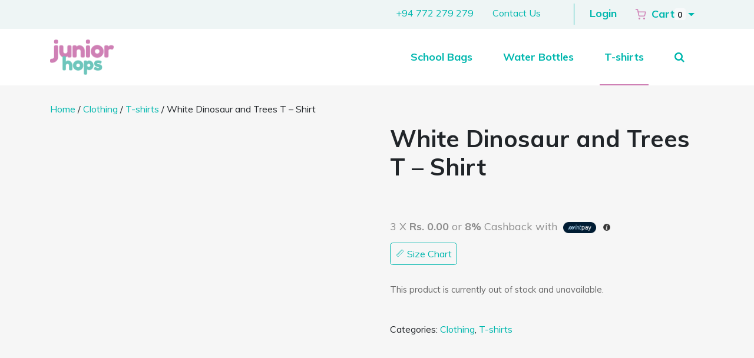

--- FILE ---
content_type: text/html; charset=UTF-8
request_url: https://juniorhops.com/product/clothing/t-shirts/white-dinosaur-and-trees-t-shirt/
body_size: 14583
content:
<!DOCTYPE html><html lang="en-US" prefix="og: https://ogp.me/ns#"><head><script data-no-optimize="1">var litespeed_docref=sessionStorage.getItem("litespeed_docref");litespeed_docref&&(Object.defineProperty(document,"referrer",{get:function(){return litespeed_docref}}),sessionStorage.removeItem("litespeed_docref"));</script> <meta charset="UTF-8"><meta name="viewport" content="width=device-width, initial-scale=1, shrink-to-fit=no"><link rel="profile" href="https://gmpg.org/xfn/11"><title>White Dinosaur and Trees T - Shirt - JuniorHops</title><meta name="description" content="[tshirt_size_chart]"/><meta name="robots" content="index, follow, max-snippet:-1, max-video-preview:-1, max-image-preview:large"/><link rel="canonical" href="https://juniorhops.com/product/clothing/t-shirts/white-dinosaur-and-trees-t-shirt/" /><meta property="og:locale" content="en_US" /><meta property="og:type" content="product" /><meta property="og:title" content="White Dinosaur and Trees T - Shirt - JuniorHops" /><meta property="og:description" content="[tshirt_size_chart]" /><meta property="og:url" content="https://juniorhops.com/product/clothing/t-shirts/white-dinosaur-and-trees-t-shirt/" /><meta property="og:site_name" content="JuniorHops" /><meta property="og:updated_time" content="2023-06-15T18:07:18+05:30" /><meta property="og:image" content="https://juniorhops.com/wp-content/uploads/2021/10/13.jpg" /><meta property="og:image:secure_url" content="https://juniorhops.com/wp-content/uploads/2021/10/13.jpg" /><meta property="og:image:width" content="800" /><meta property="og:image:height" content="800" /><meta property="og:image:alt" content="White Dinosaur and Trees T &#8211; Shirt" /><meta property="og:image:type" content="image/jpeg" /><meta name="twitter:card" content="summary_large_image" /><meta name="twitter:title" content="White Dinosaur and Trees T - Shirt - JuniorHops" /><meta name="twitter:description" content="[tshirt_size_chart]" /><meta name="twitter:image" content="https://juniorhops.com/wp-content/uploads/2021/10/13.jpg" /><meta name="twitter:label1" content="Price" /><meta name="twitter:data1" content="Rs 0.00" /><meta name="twitter:label2" content="Availability" /><meta name="twitter:data2" content="Out of stock" /> <script type="application/ld+json" class="rank-math-schema">{"@context":"https://schema.org","@graph":[{"@type":"Organization","@id":"https://juniorhops.com/#organization","name":"JuniorHops","url":"https://juniorhops.com","logo":{"@type":"ImageObject","@id":"https://juniorhops.com/#logo","url":"https://juniorhops.com/wp-content/uploads/2020/05/Asset-1@2x.png","contentUrl":"https://juniorhops.com/wp-content/uploads/2020/05/Asset-1@2x.png","caption":"JuniorHops","inLanguage":"en-US","width":"248","height":"138"}},{"@type":"WebSite","@id":"https://juniorhops.com/#website","url":"https://juniorhops.com","name":"JuniorHops","publisher":{"@id":"https://juniorhops.com/#organization"},"inLanguage":"en-US"},{"@type":"ImageObject","@id":"https://juniorhops.com/wp-content/uploads/2021/10/13.jpg","url":"https://juniorhops.com/wp-content/uploads/2021/10/13.jpg","width":"800","height":"800","inLanguage":"en-US"},{"@type":"ItemPage","@id":"https://juniorhops.com/product/clothing/t-shirts/white-dinosaur-and-trees-t-shirt/#webpage","url":"https://juniorhops.com/product/clothing/t-shirts/white-dinosaur-and-trees-t-shirt/","name":"White Dinosaur and Trees T - Shirt - JuniorHops","datePublished":"2021-11-10T21:19:08+05:30","dateModified":"2023-06-15T18:07:18+05:30","isPartOf":{"@id":"https://juniorhops.com/#website"},"primaryImageOfPage":{"@id":"https://juniorhops.com/wp-content/uploads/2021/10/13.jpg"},"inLanguage":"en-US"},{"@type":"Product","name":"White Dinosaur and Trees T - Shirt - JuniorHops","category":"Clothing","mainEntityOfPage":{"@id":"https://juniorhops.com/product/clothing/t-shirts/white-dinosaur-and-trees-t-shirt/#webpage"},"image":[{"@type":"ImageObject","url":"https://juniorhops.com/wp-content/uploads/2021/10/13.jpg","height":"800","width":"800"}],"@id":"https://juniorhops.com/product/clothing/t-shirts/white-dinosaur-and-trees-t-shirt/#richSnippet"}]}</script> <link rel='dns-prefetch' href='//capi-automation.s3.us-east-2.amazonaws.com' /><link rel="alternate" type="application/rss+xml" title="JuniorHops &raquo; Feed" href="https://juniorhops.com/feed/" /><link rel="alternate" type="application/rss+xml" title="JuniorHops &raquo; Comments Feed" href="https://juniorhops.com/comments/feed/" /><link rel="alternate" title="oEmbed (JSON)" type="application/json+oembed" href="https://juniorhops.com/wp-json/oembed/1.0/embed?url=https%3A%2F%2Fjuniorhops.com%2Fproduct%2Fclothing%2Ft-shirts%2Fwhite-dinosaur-and-trees-t-shirt%2F" /><link rel="alternate" title="oEmbed (XML)" type="text/xml+oembed" href="https://juniorhops.com/wp-json/oembed/1.0/embed?url=https%3A%2F%2Fjuniorhops.com%2Fproduct%2Fclothing%2Ft-shirts%2Fwhite-dinosaur-and-trees-t-shirt%2F&#038;format=xml" /><style id='wp-img-auto-sizes-contain-inline-css' type='text/css'>img:is([sizes=auto i],[sizes^="auto," i]){contain-intrinsic-size:3000px 1500px}
/*# sourceURL=wp-img-auto-sizes-contain-inline-css */</style><link data-optimized="2" rel="stylesheet" href="https://juniorhops.com/wp-content/litespeed/css/6160a8f5c612ab569cf9babf31322bd5.css?ver=810ee" /><style id='global-styles-inline-css' type='text/css'>:root{--wp--preset--aspect-ratio--square: 1;--wp--preset--aspect-ratio--4-3: 4/3;--wp--preset--aspect-ratio--3-4: 3/4;--wp--preset--aspect-ratio--3-2: 3/2;--wp--preset--aspect-ratio--2-3: 2/3;--wp--preset--aspect-ratio--16-9: 16/9;--wp--preset--aspect-ratio--9-16: 9/16;--wp--preset--color--black: #000000;--wp--preset--color--cyan-bluish-gray: #abb8c3;--wp--preset--color--white: #ffffff;--wp--preset--color--pale-pink: #f78da7;--wp--preset--color--vivid-red: #cf2e2e;--wp--preset--color--luminous-vivid-orange: #ff6900;--wp--preset--color--luminous-vivid-amber: #fcb900;--wp--preset--color--light-green-cyan: #7bdcb5;--wp--preset--color--vivid-green-cyan: #00d084;--wp--preset--color--pale-cyan-blue: #8ed1fc;--wp--preset--color--vivid-cyan-blue: #0693e3;--wp--preset--color--vivid-purple: #9b51e0;--wp--preset--gradient--vivid-cyan-blue-to-vivid-purple: linear-gradient(135deg,rgb(6,147,227) 0%,rgb(155,81,224) 100%);--wp--preset--gradient--light-green-cyan-to-vivid-green-cyan: linear-gradient(135deg,rgb(122,220,180) 0%,rgb(0,208,130) 100%);--wp--preset--gradient--luminous-vivid-amber-to-luminous-vivid-orange: linear-gradient(135deg,rgb(252,185,0) 0%,rgb(255,105,0) 100%);--wp--preset--gradient--luminous-vivid-orange-to-vivid-red: linear-gradient(135deg,rgb(255,105,0) 0%,rgb(207,46,46) 100%);--wp--preset--gradient--very-light-gray-to-cyan-bluish-gray: linear-gradient(135deg,rgb(238,238,238) 0%,rgb(169,184,195) 100%);--wp--preset--gradient--cool-to-warm-spectrum: linear-gradient(135deg,rgb(74,234,220) 0%,rgb(151,120,209) 20%,rgb(207,42,186) 40%,rgb(238,44,130) 60%,rgb(251,105,98) 80%,rgb(254,248,76) 100%);--wp--preset--gradient--blush-light-purple: linear-gradient(135deg,rgb(255,206,236) 0%,rgb(152,150,240) 100%);--wp--preset--gradient--blush-bordeaux: linear-gradient(135deg,rgb(254,205,165) 0%,rgb(254,45,45) 50%,rgb(107,0,62) 100%);--wp--preset--gradient--luminous-dusk: linear-gradient(135deg,rgb(255,203,112) 0%,rgb(199,81,192) 50%,rgb(65,88,208) 100%);--wp--preset--gradient--pale-ocean: linear-gradient(135deg,rgb(255,245,203) 0%,rgb(182,227,212) 50%,rgb(51,167,181) 100%);--wp--preset--gradient--electric-grass: linear-gradient(135deg,rgb(202,248,128) 0%,rgb(113,206,126) 100%);--wp--preset--gradient--midnight: linear-gradient(135deg,rgb(2,3,129) 0%,rgb(40,116,252) 100%);--wp--preset--font-size--small: 13px;--wp--preset--font-size--medium: 20px;--wp--preset--font-size--large: 36px;--wp--preset--font-size--x-large: 42px;--wp--preset--spacing--20: 0.44rem;--wp--preset--spacing--30: 0.67rem;--wp--preset--spacing--40: 1rem;--wp--preset--spacing--50: 1.5rem;--wp--preset--spacing--60: 2.25rem;--wp--preset--spacing--70: 3.38rem;--wp--preset--spacing--80: 5.06rem;--wp--preset--shadow--natural: 6px 6px 9px rgba(0, 0, 0, 0.2);--wp--preset--shadow--deep: 12px 12px 50px rgba(0, 0, 0, 0.4);--wp--preset--shadow--sharp: 6px 6px 0px rgba(0, 0, 0, 0.2);--wp--preset--shadow--outlined: 6px 6px 0px -3px rgb(255, 255, 255), 6px 6px rgb(0, 0, 0);--wp--preset--shadow--crisp: 6px 6px 0px rgb(0, 0, 0);}:where(.is-layout-flex){gap: 0.5em;}:where(.is-layout-grid){gap: 0.5em;}body .is-layout-flex{display: flex;}.is-layout-flex{flex-wrap: wrap;align-items: center;}.is-layout-flex > :is(*, div){margin: 0;}body .is-layout-grid{display: grid;}.is-layout-grid > :is(*, div){margin: 0;}:where(.wp-block-columns.is-layout-flex){gap: 2em;}:where(.wp-block-columns.is-layout-grid){gap: 2em;}:where(.wp-block-post-template.is-layout-flex){gap: 1.25em;}:where(.wp-block-post-template.is-layout-grid){gap: 1.25em;}.has-black-color{color: var(--wp--preset--color--black) !important;}.has-cyan-bluish-gray-color{color: var(--wp--preset--color--cyan-bluish-gray) !important;}.has-white-color{color: var(--wp--preset--color--white) !important;}.has-pale-pink-color{color: var(--wp--preset--color--pale-pink) !important;}.has-vivid-red-color{color: var(--wp--preset--color--vivid-red) !important;}.has-luminous-vivid-orange-color{color: var(--wp--preset--color--luminous-vivid-orange) !important;}.has-luminous-vivid-amber-color{color: var(--wp--preset--color--luminous-vivid-amber) !important;}.has-light-green-cyan-color{color: var(--wp--preset--color--light-green-cyan) !important;}.has-vivid-green-cyan-color{color: var(--wp--preset--color--vivid-green-cyan) !important;}.has-pale-cyan-blue-color{color: var(--wp--preset--color--pale-cyan-blue) !important;}.has-vivid-cyan-blue-color{color: var(--wp--preset--color--vivid-cyan-blue) !important;}.has-vivid-purple-color{color: var(--wp--preset--color--vivid-purple) !important;}.has-black-background-color{background-color: var(--wp--preset--color--black) !important;}.has-cyan-bluish-gray-background-color{background-color: var(--wp--preset--color--cyan-bluish-gray) !important;}.has-white-background-color{background-color: var(--wp--preset--color--white) !important;}.has-pale-pink-background-color{background-color: var(--wp--preset--color--pale-pink) !important;}.has-vivid-red-background-color{background-color: var(--wp--preset--color--vivid-red) !important;}.has-luminous-vivid-orange-background-color{background-color: var(--wp--preset--color--luminous-vivid-orange) !important;}.has-luminous-vivid-amber-background-color{background-color: var(--wp--preset--color--luminous-vivid-amber) !important;}.has-light-green-cyan-background-color{background-color: var(--wp--preset--color--light-green-cyan) !important;}.has-vivid-green-cyan-background-color{background-color: var(--wp--preset--color--vivid-green-cyan) !important;}.has-pale-cyan-blue-background-color{background-color: var(--wp--preset--color--pale-cyan-blue) !important;}.has-vivid-cyan-blue-background-color{background-color: var(--wp--preset--color--vivid-cyan-blue) !important;}.has-vivid-purple-background-color{background-color: var(--wp--preset--color--vivid-purple) !important;}.has-black-border-color{border-color: var(--wp--preset--color--black) !important;}.has-cyan-bluish-gray-border-color{border-color: var(--wp--preset--color--cyan-bluish-gray) !important;}.has-white-border-color{border-color: var(--wp--preset--color--white) !important;}.has-pale-pink-border-color{border-color: var(--wp--preset--color--pale-pink) !important;}.has-vivid-red-border-color{border-color: var(--wp--preset--color--vivid-red) !important;}.has-luminous-vivid-orange-border-color{border-color: var(--wp--preset--color--luminous-vivid-orange) !important;}.has-luminous-vivid-amber-border-color{border-color: var(--wp--preset--color--luminous-vivid-amber) !important;}.has-light-green-cyan-border-color{border-color: var(--wp--preset--color--light-green-cyan) !important;}.has-vivid-green-cyan-border-color{border-color: var(--wp--preset--color--vivid-green-cyan) !important;}.has-pale-cyan-blue-border-color{border-color: var(--wp--preset--color--pale-cyan-blue) !important;}.has-vivid-cyan-blue-border-color{border-color: var(--wp--preset--color--vivid-cyan-blue) !important;}.has-vivid-purple-border-color{border-color: var(--wp--preset--color--vivid-purple) !important;}.has-vivid-cyan-blue-to-vivid-purple-gradient-background{background: var(--wp--preset--gradient--vivid-cyan-blue-to-vivid-purple) !important;}.has-light-green-cyan-to-vivid-green-cyan-gradient-background{background: var(--wp--preset--gradient--light-green-cyan-to-vivid-green-cyan) !important;}.has-luminous-vivid-amber-to-luminous-vivid-orange-gradient-background{background: var(--wp--preset--gradient--luminous-vivid-amber-to-luminous-vivid-orange) !important;}.has-luminous-vivid-orange-to-vivid-red-gradient-background{background: var(--wp--preset--gradient--luminous-vivid-orange-to-vivid-red) !important;}.has-very-light-gray-to-cyan-bluish-gray-gradient-background{background: var(--wp--preset--gradient--very-light-gray-to-cyan-bluish-gray) !important;}.has-cool-to-warm-spectrum-gradient-background{background: var(--wp--preset--gradient--cool-to-warm-spectrum) !important;}.has-blush-light-purple-gradient-background{background: var(--wp--preset--gradient--blush-light-purple) !important;}.has-blush-bordeaux-gradient-background{background: var(--wp--preset--gradient--blush-bordeaux) !important;}.has-luminous-dusk-gradient-background{background: var(--wp--preset--gradient--luminous-dusk) !important;}.has-pale-ocean-gradient-background{background: var(--wp--preset--gradient--pale-ocean) !important;}.has-electric-grass-gradient-background{background: var(--wp--preset--gradient--electric-grass) !important;}.has-midnight-gradient-background{background: var(--wp--preset--gradient--midnight) !important;}.has-small-font-size{font-size: var(--wp--preset--font-size--small) !important;}.has-medium-font-size{font-size: var(--wp--preset--font-size--medium) !important;}.has-large-font-size{font-size: var(--wp--preset--font-size--large) !important;}.has-x-large-font-size{font-size: var(--wp--preset--font-size--x-large) !important;}
/*# sourceURL=global-styles-inline-css */</style><style id='classic-theme-styles-inline-css' type='text/css'>/*! This file is auto-generated */
.wp-block-button__link{color:#fff;background-color:#32373c;border-radius:9999px;box-shadow:none;text-decoration:none;padding:calc(.667em + 2px) calc(1.333em + 2px);font-size:1.125em}.wp-block-file__button{background:#32373c;color:#fff;text-decoration:none}
/*# sourceURL=/wp-includes/css/classic-themes.min.css */</style><style id='woocommerce-inline-inline-css' type='text/css'>.woocommerce form .form-row .required { visibility: visible; }
/*# sourceURL=woocommerce-inline-inline-css */</style> <script type="litespeed/javascript" data-src="https://juniorhops.com/wp-includes/js/jquery/jquery.min.js" id="jquery-core-js"></script> <script id="wc-add-to-cart-js-extra" type="litespeed/javascript">var wc_add_to_cart_params={"ajax_url":"/wp-admin/admin-ajax.php","wc_ajax_url":"/?wc-ajax=%%endpoint%%","i18n_view_cart":"View cart","cart_url":"https://juniorhops.com/cart/","is_cart":"","cart_redirect_after_add":"no"}</script> <script id="wc-single-product-js-extra" type="litespeed/javascript">var wc_single_product_params={"i18n_required_rating_text":"Please select a rating","i18n_rating_options":["1 of 5 stars","2 of 5 stars","3 of 5 stars","4 of 5 stars","5 of 5 stars"],"i18n_product_gallery_trigger_text":"View full-screen image gallery","review_rating_required":"yes","flexslider":{"rtl":!1,"animation":"slide","smoothHeight":!0,"directionNav":!1,"controlNav":"thumbnails","slideshow":!1,"animationSpeed":500,"animationLoop":!1,"allowOneSlide":!1},"zoom_enabled":"1","zoom_options":[],"photoswipe_enabled":"1","photoswipe_options":{"shareEl":!1,"closeOnScroll":!1,"history":!1,"hideAnimationDuration":0,"showAnimationDuration":0},"flexslider_enabled":"1"}</script> <script id="woocommerce-js-extra" type="litespeed/javascript">var woocommerce_params={"ajax_url":"/wp-admin/admin-ajax.php","wc_ajax_url":"/?wc-ajax=%%endpoint%%","i18n_password_show":"Show password","i18n_password_hide":"Hide password"}</script> <link rel="https://api.w.org/" href="https://juniorhops.com/wp-json/" /><link rel="alternate" title="JSON" type="application/json" href="https://juniorhops.com/wp-json/wp/v2/product/2468" /><link rel="EditURI" type="application/rsd+xml" title="RSD" href="https://juniorhops.com/xmlrpc.php?rsd" /><meta name="generator" content="WordPress 6.9" /><link rel='shortlink' href='https://juniorhops.com/?p=2468' />
 <script type="litespeed/javascript" data-src="https://www.googletagmanager.com/gtag/js?id=G-FTR1WD735T"></script> <script type="litespeed/javascript">window.dataLayer=window.dataLayer||[];function gtag(){dataLayer.push(arguments)}
gtag('js',new Date());gtag('config','G-FTR1WD735T')</script><meta name="mobile-web-app-capable" content="yes"><meta name="apple-mobile-web-app-capable" content="yes"><meta name="apple-mobile-web-app-title" content="JuniorHops - Buy premium baby products online in Sri Lanka"><style type="text/css">.banner {
    background-color: #ffffff}</style><noscript><style>.woocommerce-product-gallery{ opacity: 1 !important; }</style></noscript> <script  type="litespeed/javascript">!function(f,b,e,v,n,t,s){if(f.fbq)return;n=f.fbq=function(){n.callMethod?n.callMethod.apply(n,arguments):n.queue.push(arguments)};if(!f._fbq)f._fbq=n;n.push=n;n.loaded=!0;n.version='2.0';n.queue=[];t=b.createElement(e);t.async=!0;t.src=v;s=b.getElementsByTagName(e)[0];s.parentNode.insertBefore(t,s)}(window,document,'script','https://connect.facebook.net/en_US/fbevents.js')</script>  <script  type="litespeed/javascript">fbq('init','240620610366200',{},{"agent":"woocommerce_0-10.4.3-3.5.15"});document.addEventListener('DOMContentLiteSpeedLoaded',function(){document.body.insertAdjacentHTML('beforeend','<div class=\"wc-facebook-pixel-event-placeholder\"></div>')},!1)</script> <link rel="icon" href="https://juniorhops.com/wp-content/uploads/2020/05/cropped-favicon-100x100.png" sizes="32x32" /><link rel="icon" href="https://juniorhops.com/wp-content/uploads/2020/05/cropped-favicon-300x300.png" sizes="192x192" /><link rel="apple-touch-icon" href="https://juniorhops.com/wp-content/uploads/2020/05/cropped-favicon-300x300.png" /><meta name="msapplication-TileImage" content="https://juniorhops.com/wp-content/uploads/2020/05/cropped-favicon-300x300.png" /></head><body data-rsssl=1 class="wp-singular product-template-default single single-product postid-2468 wp-custom-logo wp-embed-responsive wp-theme-juniorhops theme-juniorhops woocommerce woocommerce-page woocommerce-no-js" itemscope itemtype="http://schema.org/WebSite"><div class="site" id="page"><div id="wrapper-navbar"><div class="top-menu"><div class="container"><div class="d-flex justify-content-end"><nav class="nav company-info">
<a class="nav-link" href="tel:+94772279279">+94 772 279 279</a>
<a class="nav-link d-none d-sm-block" href="/contact-us">Contact Us</a></nav><nav class="nav account-info"><li class="nav-item">
<a class="nav-link" href="https://juniorhops.com/my-account">
Login </a></li><li class="nav-item dropdown cart-dropdown">
<a class="nav-link  dropdown-toggle" href="#" id="navbarDropdown" role="button"
data-toggle="dropdown" aria-haspopup="true" aria-expanded="false"><i
class="icon-shopping-cart"></i>
<span>Cart</span> <span
class="badge badge-light cart-count cart-count--0">0</span>
</a><div class="dropdown-menu dropdown-menu-right" aria-labelledby="navbarDropdown"><div class="woocommerce"><div class="widget_shopping_cart_content"><p class="woocommerce-mini-cart__empty-message">No products in the cart.</p></div></div></div></li></nav></div></div></div><nav id="main-nav" class="navbar navbar-expand-md" aria-labelledby="main-nav-label"><div class="container">
<a href="https://juniorhops.com/" class="navbar-brand custom-logo-link" rel="home"><img data-lazyloaded="1" src="[data-uri]" width="248" height="138" data-src="https://juniorhops.com/wp-content/uploads/2020/05/Asset-1@2x.png" class="img-fluid" alt="JuniorHops" decoding="async" /></a><button class="navbar-toggler" type="button" data-toggle="collapse" data-target="#navbarNavDropdown"
aria-controls="navbarNavDropdown" aria-expanded="false"
aria-label="Toggle navigation">
<span class="navbar-toggler-icon"></span>
MENU
</button><div id="navbarNavDropdown" class="collapse navbar-collapse"><ul id="main-menu" class="navbar-nav ml-auto"><li itemscope="itemscope" itemtype="https://www.schema.org/SiteNavigationElement" id="menu-item-3382" class="menu-item menu-item-type-taxonomy menu-item-object-product_cat menu-item-3382 nav-item"><a title="School Bags" href="https://juniorhops.com/product-category/school-bags/" class="nav-link">School Bags</a></li><li itemscope="itemscope" itemtype="https://www.schema.org/SiteNavigationElement" id="menu-item-3383" class="menu-item menu-item-type-taxonomy menu-item-object-product_cat menu-item-3383 nav-item"><a title="Water Bottles" href="https://juniorhops.com/product-category/school-water-bottles/" class="nav-link">Water Bottles</a></li><li itemscope="itemscope" itemtype="https://www.schema.org/SiteNavigationElement" id="menu-item-2332" class="menu-item menu-item-type-taxonomy menu-item-object-product_cat current-product-ancestor current-menu-parent current-product-parent active menu-item-2332 nav-item"><a title="T-shirts" href="https://juniorhops.com/product-category/clothing/t-shirts/" class="nav-link">T-shirts</a></li><li class="nav-item dropdown nav-search menu-item d-none d-md-flex"><a data-toggle="dropdown" class="nav-link dropdown-toggle" href="#"><i class="fa fa-search"></i></a><a data-toggle="dropdown" class="nav-link dropdown-toggle hide" href="#"><i class="fa fa-close"></i></a><ul class="dropdown-menu"><li><form role="search" method="get" id="search-product-nav" class="woocommerce-product-search" action="https://juniorhops.com/"><div class="input-group search-box"><input type="search" class="search-field form-control" placeholder="Search Products&hellip;" value="" name="s" title="Search for:" /><span class="input-group-btn input-group-append"><button type="button" id="search-product-menu" class="btn btn-primary"><i class="fa fa-search"></i></button></span></div><input type="hidden" name="post_type" value="product" /></form></li></ul></li></ul></div></div></nav><div class="product-search-mobile d-block d-md-none my-4"><div class="container"><form role="search" method="get" class="woocommerce-product-search"
action="https://juniorhops.com/"><div class="input-group search-box">
<input input type="search" class="search-field form-control"
placeholder="Search Products&hellip;"
value="" name="s"
title="Search for:" />
<span class="input-group-btn input-group-append">
<button type="submit" class="btn btn-primary"><i class="fa fa-search"></i></button>
</span></div>
<input type="hidden" name="post_type" value="product" /></form></div></div></div><div class="wrapper" id="woocommerce-wrapper"><div class="container" id="content"><div class="row"><div class="col-md content-area" id="primary"><main class="site-main" id="main"><nav class="woocommerce-breadcrumb" aria-label="Breadcrumb"><a href="https://juniorhops.com">Home</a>&nbsp;&#47;&nbsp;<a href="https://juniorhops.com/product-category/clothing/">Clothing</a>&nbsp;&#47;&nbsp;<a href="https://juniorhops.com/product-category/clothing/t-shirts/">T-shirts</a>&nbsp;&#47;&nbsp;White Dinosaur and Trees T &#8211; Shirt</nav><div class="woocommerce-notices-wrapper"></div><div id="product-2468" class="product type-product post-2468 status-publish first outofstock product_cat-clothing product_cat-t-shirts has-post-thumbnail shipping-taxable product-type-variable"><div class="woocommerce-product-gallery woocommerce-product-gallery--with-images woocommerce-product-gallery--columns-4 images" data-columns="4" style="opacity: 0; transition: opacity .25s ease-in-out;"><div class="woocommerce-product-gallery__wrapper"><div data-thumb="https://juniorhops.com/wp-content/uploads/2021/10/13-100x100.jpg" data-thumb-alt="White Dinosaur and Trees T - Shirt" data-thumb-srcset="https://juniorhops.com/wp-content/uploads/2021/10/13-100x100.jpg 100w, https://juniorhops.com/wp-content/uploads/2021/10/13-300x300.jpg 300w, https://juniorhops.com/wp-content/uploads/2021/10/13-150x150.jpg 150w, https://juniorhops.com/wp-content/uploads/2021/10/13-768x768.jpg 768w, https://juniorhops.com/wp-content/uploads/2021/10/13-600x600.jpg 600w, https://juniorhops.com/wp-content/uploads/2021/10/13.jpg 800w"  data-thumb-sizes="(max-width: 100px) 100vw, 100px" class="woocommerce-product-gallery__image"><a href="https://juniorhops.com/wp-content/uploads/2021/10/13.jpg"><img width="600" height="600" src="https://juniorhops.com/wp-content/uploads/2021/10/13-600x600.jpg" class="wp-post-image" alt="White Dinosaur and Trees T - Shirt" data-caption="" data-src="https://juniorhops.com/wp-content/uploads/2021/10/13.jpg" data-large_image="https://juniorhops.com/wp-content/uploads/2021/10/13.jpg" data-large_image_width="800" data-large_image_height="800" decoding="async" fetchpriority="high" srcset="https://juniorhops.com/wp-content/uploads/2021/10/13-600x600.jpg 600w, https://juniorhops.com/wp-content/uploads/2021/10/13-300x300.jpg 300w, https://juniorhops.com/wp-content/uploads/2021/10/13-150x150.jpg 150w, https://juniorhops.com/wp-content/uploads/2021/10/13-768x768.jpg 768w, https://juniorhops.com/wp-content/uploads/2021/10/13-100x100.jpg 100w, https://juniorhops.com/wp-content/uploads/2021/10/13.jpg 800w" sizes="(max-width: 600px) 100vw, 600px" /></a></div></div></div><div class="summary entry-summary"><h1 class="product_title entry-title">White Dinosaur and Trees T &#8211; Shirt</h1><p class="price"><br><div style="font-size: 18px; color: #8e8e8e; line-height: 20px;" class=product-price-installments-not-in-variation-single>3 X <b>Rs. 0.00</b> or <b>8%</b> Cashback with
<span>
<img data-lazyloaded="1" src="[data-uri]" width="120" height="41" style="display: inline-flex; position: relative; height: 19px; vertical-align: middle; width: auto;" class="mintpay-logo" data-src="https://static.mintpay.lk/static/base/logo/mintpay-pill.png" alt="mintpay_logo_woocommerce">
<a href="https://mintpay.lk/education?price=0&#038;cashback=800" target="_blank" style="display: inline-block;">
<img data-lazyloaded="1" src="[data-uri]" width="512" height="512" style="display: inline-flex; position: relative; cursor: pointer; height: 12px; vertical-align: middle; width: auto;" class="mintpay-info-icon" data-src="https://static.mintpay.lk/static/base/logo/information.png" alt="mintpay_info_icon_woocommerce">
</a>
</span></div></p><div class="woocommerce-product-details__short-description">
<a type="button" class="size-chart-link" href="#" data-toggle="modal" data-target="#size_chart_1"><i class="icon-ruler"></i> Size Chart</a><div class="modal fade" id="size_chart_1" tabindex="-1" role="dialog" aria-labelledby="size_chart_1" aria-hidden="true"><div class="modal-dialog" role="document"><div class="modal-content"><div class="modal-header"><h5 class="modal-title" id="size_chart_1"><i class="icon-ruler"></i> Size Chart</h5>
<button type="button" class="close" data-dismiss="modal" aria-label="Close">
<span aria-hidden="true">&times;</span>
</button></div><div class="modal-body">
Units - Inches<table class="table table-bordered"><thead><tr><th scope="col">Size</th><th scope="col">Shoulder</th><th scope="col">Chest</th><th scope="col">Length</th></tr></thead><tbody><tr><th scope="row">S</th><td>9.5</td><td>11</td><td>14.5</td></tr><tr><th scope="row">M</th><td>10</td><td>12</td><td>16</td></tr><tr><th scope="row">L</th><td>11</td><td>13</td><td>17</td></tr><tr><th scope="row">XL</th><td>11.5</td><td>13.5</td><td>18</td></tr><tr><th scope="row">2XL</th><td>12</td><td>15</td><td>19.5</td></tr><tr><th scope="row">3XL</th><td>12</td><td>15.5</td><td>20</td></tr></tbody></table></div></div></div></div></div><form class="variations_form cart" action="https://juniorhops.com/product/clothing/t-shirts/white-dinosaur-and-trees-t-shirt/" method="post" enctype='multipart/form-data' data-product_id="2468" data-product_variations="[]"><p class="stock out-of-stock">This product is currently out of stock and unavailable.</p></form><div class="product_meta">
<span class="sku_wrapper">SKU: <span class="sku">N/A</span></span>
<span class="posted_in">Categories: <a href="https://juniorhops.com/product-category/clothing/" rel="tag">Clothing</a>, <a href="https://juniorhops.com/product-category/clothing/t-shirts/" rel="tag">T-shirts</a></span></div></div><div class="woocommerce-tabs wc-tabs-wrapper"><ul class="tabs wc-tabs" role="tablist"><li role="presentation" class="additional_information_tab" id="tab-title-additional_information">
<a href="#tab-additional_information" role="tab" aria-controls="tab-additional_information">
Additional information					</a></li></ul><div class="woocommerce-Tabs-panel woocommerce-Tabs-panel--additional_information panel entry-content wc-tab" id="tab-additional_information" role="tabpanel" aria-labelledby="tab-title-additional_information"><h2>Additional information</h2><table class="woocommerce-product-attributes shop_attributes" aria-label="Product Details"><tr class="woocommerce-product-attributes-item woocommerce-product-attributes-item--attribute_pa_size"><th class="woocommerce-product-attributes-item__label" scope="row">Size</th><td class="woocommerce-product-attributes-item__value"><p>S, M, L, XL, 2XL, 3XL</p></td></tr></table></div></div><section class="related products"><h2>Related products</h2><ul class="products columns-4"><li class="product type-product post-2418 status-publish first instock product_cat-clothing product_cat-t-shirts has-post-thumbnail sale shipping-taxable purchasable product-type-variable">
<a href="https://juniorhops.com/product/clothing/t-shirts/yellow-and-dark-blue-car-t-shirt/" class="woocommerce-LoopProduct-link woocommerce-loop-product__link">
<span class="onsale">Sale!</span>
<img data-lazyloaded="1" src="[data-uri]" width="300" height="300" data-src="https://juniorhops.com/wp-content/uploads/2021/10/19-300x300.png" class="attachment-woocommerce_thumbnail size-woocommerce_thumbnail" alt="Yellow and Dark Blue Car T - Shirt" decoding="async" loading="lazy" data-srcset="https://juniorhops.com/wp-content/uploads/2021/10/19-300x300.png 300w, https://juniorhops.com/wp-content/uploads/2021/10/19-150x150.png 150w, https://juniorhops.com/wp-content/uploads/2021/10/19-768x768.png 768w, https://juniorhops.com/wp-content/uploads/2021/10/19-600x600.png 600w, https://juniorhops.com/wp-content/uploads/2021/10/19-100x100.png 100w, https://juniorhops.com/wp-content/uploads/2021/10/19.png 800w" data-sizes="auto, (max-width: 300px) 100vw, 300px" /><div class="product-content"><h2 class="woocommerce-loop-product__title">Yellow and Dark Blue Car T &#8211; Shirt</h2><div class="available-sizes"><span class="attribute-size">2XL</span></div>
<span class="price"><del aria-hidden="true"><span class="woocommerce-Price-amount amount"><bdi><span class="woocommerce-Price-currencySymbol">Rs </span>1,590.00</bdi></span></del> <span class="screen-reader-text">Original price was: Rs 1,590.00.</span><ins aria-hidden="true"><span class="woocommerce-Price-amount amount"><bdi><span class="woocommerce-Price-currencySymbol">Rs </span>1,100.00</bdi></span></ins><span class="screen-reader-text">Current price is: Rs 1,100.00.</span><br><div style="font-size: 13px; color: #8e8e8e; line-height: 20px;" class=product-price-installments-not-in-variation>3 X <b>Rs. 366.67</b> or <b>8%</b> Cashback with
<span>
<img data-lazyloaded="1" src="[data-uri]" width="120" height="41" style="display: inline-flex; position: relative; height: 14px; vertical-align: middle; width: auto;" class="mintpay-logo" data-src="https://static.mintpay.lk/static/base/logo/mintpay-pill.png" alt="mintpay_logo_woocommerce">
<a href="https://mintpay.lk/education?price=110001&#038;cashback=800" target="_blank" style="display: inline-block;">
<img data-lazyloaded="1" src="[data-uri]" width="512" height="512" style="display: inline-flex; position: relative; cursor: pointer; height: 12px; vertical-align: middle; width: auto;" class="mintpay-info-icon" data-src="https://static.mintpay.lk/static/base/logo/information.png" alt="mintpay_info_icon_woocommerce">
</a>
</span></div></span></div></a><div class="add-to-cart-container"><a href="https://juniorhops.com/product/clothing/t-shirts/yellow-and-dark-blue-car-t-shirt/" data-quantity="1" class="add_to_cart_button product_type_variable single_add_to_cart_button btn btn-primary btn-block " data-product_id="2418" data-product_sku="" aria-label="Select options for &ldquo;Yellow and Dark Blue Car T - Shirt&rdquo;" rel="nofollow"> Select options</a></div></li><li class="product type-product post-2252 status-publish instock product_cat-clothing product_cat-t-shirts has-post-thumbnail sale shipping-taxable purchasable product-type-variable">
<a href="https://juniorhops.com/product/clothing/t-shirts/skating-dino-cotton-tshirt/" class="woocommerce-LoopProduct-link woocommerce-loop-product__link">
<span class="onsale">Sale!</span>
<img data-lazyloaded="1" src="[data-uri]" width="300" height="300" data-src="https://juniorhops.com/wp-content/uploads/2021/10/1-1-300x300.png" class="attachment-woocommerce_thumbnail size-woocommerce_thumbnail" alt="Skating Dino Cotton T-Shirt" decoding="async" loading="lazy" data-srcset="https://juniorhops.com/wp-content/uploads/2021/10/1-1-300x300.png 300w, https://juniorhops.com/wp-content/uploads/2021/10/1-1-150x150.png 150w, https://juniorhops.com/wp-content/uploads/2021/10/1-1-768x768.png 768w, https://juniorhops.com/wp-content/uploads/2021/10/1-1-600x600.png 600w, https://juniorhops.com/wp-content/uploads/2021/10/1-1-100x100.png 100w, https://juniorhops.com/wp-content/uploads/2021/10/1-1.png 800w" data-sizes="auto, (max-width: 300px) 100vw, 300px" /><div class="product-content"><h2 class="woocommerce-loop-product__title">Skating Dino Cotton T-Shirt</h2><div class="available-sizes"><span class="attribute-size">3XL</span></div>
<span class="price"><del aria-hidden="true"><span class="woocommerce-Price-amount amount"><bdi><span class="woocommerce-Price-currencySymbol">Rs </span>1,590.00</bdi></span></del> <span class="screen-reader-text">Original price was: Rs 1,590.00.</span><ins aria-hidden="true"><span class="woocommerce-Price-amount amount"><bdi><span class="woocommerce-Price-currencySymbol">Rs </span>1,100.00</bdi></span></ins><span class="screen-reader-text">Current price is: Rs 1,100.00.</span><br><div style="font-size: 13px; color: #8e8e8e; line-height: 20px;" class=product-price-installments-not-in-variation>3 X <b>Rs. 366.67</b> or <b>8%</b> Cashback with
<span>
<img data-lazyloaded="1" src="[data-uri]" width="120" height="41" style="display: inline-flex; position: relative; height: 14px; vertical-align: middle; width: auto;" class="mintpay-logo" data-src="https://static.mintpay.lk/static/base/logo/mintpay-pill.png" alt="mintpay_logo_woocommerce">
<a href="https://mintpay.lk/education?price=110001&#038;cashback=800" target="_blank" style="display: inline-block;">
<img data-lazyloaded="1" src="[data-uri]" width="512" height="512" style="display: inline-flex; position: relative; cursor: pointer; height: 12px; vertical-align: middle; width: auto;" class="mintpay-info-icon" data-src="https://static.mintpay.lk/static/base/logo/information.png" alt="mintpay_info_icon_woocommerce">
</a>
</span></div></span></div></a><div class="add-to-cart-container"><a href="https://juniorhops.com/product/clothing/t-shirts/skating-dino-cotton-tshirt/" data-quantity="1" class="add_to_cart_button product_type_variable single_add_to_cart_button btn btn-primary btn-block " data-product_id="2252" data-product_sku="" aria-label="Select options for &ldquo;Skating Dino Cotton T-Shirt&rdquo;" rel="nofollow"> Select options</a></div></li><li class="product type-product post-2461 status-publish instock product_cat-clothing product_cat-t-shirts has-post-thumbnail sale shipping-taxable purchasable product-type-variable">
<a href="https://juniorhops.com/product/clothing/t-shirts/crocodile-t-shirt/" class="woocommerce-LoopProduct-link woocommerce-loop-product__link">
<span class="onsale">Sale!</span>
<img data-lazyloaded="1" src="[data-uri]" width="300" height="300" data-src="https://juniorhops.com/wp-content/uploads/2021/10/20-300x300.png" class="attachment-woocommerce_thumbnail size-woocommerce_thumbnail" alt="Crocodile T - Shirt" decoding="async" loading="lazy" data-srcset="https://juniorhops.com/wp-content/uploads/2021/10/20-300x300.png 300w, https://juniorhops.com/wp-content/uploads/2021/10/20-150x150.png 150w, https://juniorhops.com/wp-content/uploads/2021/10/20-768x768.png 768w, https://juniorhops.com/wp-content/uploads/2021/10/20-600x600.png 600w, https://juniorhops.com/wp-content/uploads/2021/10/20-100x100.png 100w, https://juniorhops.com/wp-content/uploads/2021/10/20.png 800w" data-sizes="auto, (max-width: 300px) 100vw, 300px" /><div class="product-content"><h2 class="woocommerce-loop-product__title">Crocodile T &#8211; Shirt</h2><div class="available-sizes"><span class="attribute-size">3XL</span></div>
<span class="price"><del aria-hidden="true"><span class="woocommerce-Price-amount amount"><bdi><span class="woocommerce-Price-currencySymbol">Rs </span>1,190.00</bdi></span></del> <span class="screen-reader-text">Original price was: Rs 1,190.00.</span><ins aria-hidden="true"><span class="woocommerce-Price-amount amount"><bdi><span class="woocommerce-Price-currencySymbol">Rs </span>1,100.00</bdi></span></ins><span class="screen-reader-text">Current price is: Rs 1,100.00.</span><br><div style="font-size: 13px; color: #8e8e8e; line-height: 20px;" class=product-price-installments-not-in-variation>3 X <b>Rs. 366.67</b> or <b>8%</b> Cashback with
<span>
<img data-lazyloaded="1" src="[data-uri]" width="120" height="41" style="display: inline-flex; position: relative; height: 14px; vertical-align: middle; width: auto;" class="mintpay-logo" data-src="https://static.mintpay.lk/static/base/logo/mintpay-pill.png" alt="mintpay_logo_woocommerce">
<a href="https://mintpay.lk/education?price=110001&#038;cashback=800" target="_blank" style="display: inline-block;">
<img data-lazyloaded="1" src="[data-uri]" width="512" height="512" style="display: inline-flex; position: relative; cursor: pointer; height: 12px; vertical-align: middle; width: auto;" class="mintpay-info-icon" data-src="https://static.mintpay.lk/static/base/logo/information.png" alt="mintpay_info_icon_woocommerce">
</a>
</span></div></span></div></a><div class="add-to-cart-container"><a href="https://juniorhops.com/product/clothing/t-shirts/crocodile-t-shirt/" data-quantity="1" class="add_to_cart_button product_type_variable single_add_to_cart_button btn btn-primary btn-block " data-product_id="2461" data-product_sku="" aria-label="Select options for &ldquo;Crocodile T - Shirt&rdquo;" rel="nofollow"> Select options</a></div></li><li class="product type-product post-2425 status-publish last instock product_cat-clothing product_cat-t-shirts has-post-thumbnail sale shipping-taxable purchasable product-type-variable">
<a href="https://juniorhops.com/product/clothing/t-shirts/yellow-and-green-hello-dude-t-shirt/" class="woocommerce-LoopProduct-link woocommerce-loop-product__link">
<span class="onsale">Sale!</span>
<img data-lazyloaded="1" src="[data-uri]" width="300" height="300" data-src="https://juniorhops.com/wp-content/uploads/2021/10/14-300x300.png" class="attachment-woocommerce_thumbnail size-woocommerce_thumbnail" alt="Yellow and Green Hello Dude T-Shirt" decoding="async" loading="lazy" data-srcset="https://juniorhops.com/wp-content/uploads/2021/10/14-300x300.png 300w, https://juniorhops.com/wp-content/uploads/2021/10/14-150x150.png 150w, https://juniorhops.com/wp-content/uploads/2021/10/14-100x100.png 100w, https://juniorhops.com/wp-content/uploads/2021/10/14.png 596w" data-sizes="auto, (max-width: 300px) 100vw, 300px" /><div class="product-content"><h2 class="woocommerce-loop-product__title">Yellow and Green Hello Dude T-Shirt</h2><div class="available-sizes"><span class="attribute-size">3XL</span></div>
<span class="price"><del aria-hidden="true"><span class="woocommerce-Price-amount amount"><bdi><span class="woocommerce-Price-currencySymbol">Rs </span>1,590.00</bdi></span></del> <span class="screen-reader-text">Original price was: Rs 1,590.00.</span><ins aria-hidden="true"><span class="woocommerce-Price-amount amount"><bdi><span class="woocommerce-Price-currencySymbol">Rs </span>1,100.00</bdi></span></ins><span class="screen-reader-text">Current price is: Rs 1,100.00.</span><br><div style="font-size: 13px; color: #8e8e8e; line-height: 20px;" class=product-price-installments-not-in-variation>3 X <b>Rs. 366.67</b> or <b>8%</b> Cashback with
<span>
<img data-lazyloaded="1" src="[data-uri]" width="120" height="41" style="display: inline-flex; position: relative; height: 14px; vertical-align: middle; width: auto;" class="mintpay-logo" data-src="https://static.mintpay.lk/static/base/logo/mintpay-pill.png" alt="mintpay_logo_woocommerce">
<a href="https://mintpay.lk/education?price=110001&#038;cashback=800" target="_blank" style="display: inline-block;">
<img data-lazyloaded="1" src="[data-uri]" width="512" height="512" style="display: inline-flex; position: relative; cursor: pointer; height: 12px; vertical-align: middle; width: auto;" class="mintpay-info-icon" data-src="https://static.mintpay.lk/static/base/logo/information.png" alt="mintpay_info_icon_woocommerce">
</a>
</span></div></span></div></a><div class="add-to-cart-container"><a href="https://juniorhops.com/product/clothing/t-shirts/yellow-and-green-hello-dude-t-shirt/" data-quantity="1" class="add_to_cart_button product_type_variable single_add_to_cart_button btn btn-primary btn-block " data-product_id="2425" data-product_sku="" aria-label="Select options for &ldquo;Yellow and Green Hello Dude T-Shirt&rdquo;" rel="nofollow"> Select options</a></div></li></ul></section></div></main></div></div></div></div><footer class="site-footer" id="colophon"><div class="container"><div class="row"><div class="col-12 col-sm-6">
<img data-lazyloaded="1" src="[data-uri]" data-src="https://juniorhops.com/wp-content/themes/juniorhops/images/logo-white.svg"/></div><div class="col-12 col-sm-6"><ul class="nav justify-content-end"><li class="nav-item">
<a class="nav-link" href="/privacy-policy">Privacy Policy</a></li><li class="nav-item">
<a class="nav-link" href="/delivery-return-policy">Delivery & Return Policy</a></li></ul><ul class="nav justify-content-end social-menu"><li class="nav-item">
<a class="nav-link" aria-label="Facebook" href="https://facebook.com/juniorHopsKids"><i class="icon-facebook"></i></a></li><li class="nav-item">
<a class="nav-link" aria-label="Facebook" href="https://instagram.com/juniorhops"><i class="icon-instagram"></i></a></li></ul></div></div></div></footer> <script type="speculationrules">{"prefetch":[{"source":"document","where":{"and":[{"href_matches":"/*"},{"not":{"href_matches":["/wp-*.php","/wp-admin/*","/wp-content/uploads/*","/wp-content/*","/wp-content/plugins/*","/wp-content/themes/juniorhops/*","/*\\?(.+)"]}},{"not":{"selector_matches":"a[rel~=\"nofollow\"]"}},{"not":{"selector_matches":".no-prefetch, .no-prefetch a"}}]},"eagerness":"conservative"}]}</script> 
<noscript>
<img
height="1"
width="1"
style="display:none"
alt="fbpx"
src="https://www.facebook.com/tr?id=240620610366200&ev=PageView&noscript=1"
/>
</noscript><div id="photoswipe-fullscreen-dialog" class="pswp" tabindex="-1" role="dialog" aria-modal="true" aria-hidden="true" aria-label="Full screen image"><div class="pswp__bg"></div><div class="pswp__scroll-wrap"><div class="pswp__container"><div class="pswp__item"></div><div class="pswp__item"></div><div class="pswp__item"></div></div><div class="pswp__ui pswp__ui--hidden"><div class="pswp__top-bar"><div class="pswp__counter"></div>
<button class="pswp__button pswp__button--zoom" aria-label="Zoom in/out"></button>
<button class="pswp__button pswp__button--fs" aria-label="Toggle fullscreen"></button>
<button class="pswp__button pswp__button--share" aria-label="Share"></button>
<button class="pswp__button pswp__button--close" aria-label="Close (Esc)"></button><div class="pswp__preloader"><div class="pswp__preloader__icn"><div class="pswp__preloader__cut"><div class="pswp__preloader__donut"></div></div></div></div></div><div class="pswp__share-modal pswp__share-modal--hidden pswp__single-tap"><div class="pswp__share-tooltip"></div></div>
<button class="pswp__button pswp__button--arrow--left" aria-label="Previous (arrow left)"></button>
<button class="pswp__button pswp__button--arrow--right" aria-label="Next (arrow right)"></button><div class="pswp__caption"><div class="pswp__caption__center"></div></div></div></div></div> <script type="litespeed/javascript">(function(){var c=document.body.className;c=c.replace(/woocommerce-no-js/,'woocommerce-js');document.body.className=c})()</script> <script type="text/template" id="tmpl-variation-template"><div class="woocommerce-variation-description">{{{ data.variation.variation_description }}}</div>
	<div class="woocommerce-variation-price">{{{ data.variation.price_html }}}</div>
	<div class="woocommerce-variation-availability">{{{ data.variation.availability_html }}}</div></script> <script type="text/template" id="tmpl-unavailable-variation-template"><p role="alert">Sorry, this product is unavailable. Please choose a different combination.</p></script> <script id="wp-i18n-js-after" type="litespeed/javascript">wp.i18n.setLocaleData({'text direction\u0004ltr':['ltr']})</script> <script id="contact-form-7-js-before" type="litespeed/javascript">var wpcf7={"api":{"root":"https:\/\/juniorhops.com\/wp-json\/","namespace":"contact-form-7\/v1"},"cached":1}</script> <script id="newsletter-js-extra" type="litespeed/javascript">var newsletter_data={"action_url":"https://juniorhops.com/wp-admin/admin-ajax.php"}</script> <script id="wc-order-attribution-js-extra" type="litespeed/javascript">var wc_order_attribution={"params":{"lifetime":1.0e-5,"session":30,"base64":!1,"ajaxurl":"https://juniorhops.com/wp-admin/admin-ajax.php","prefix":"wc_order_attribution_","allowTracking":!0},"fields":{"source_type":"current.typ","referrer":"current_add.rf","utm_campaign":"current.cmp","utm_source":"current.src","utm_medium":"current.mdm","utm_content":"current.cnt","utm_id":"current.id","utm_term":"current.trm","utm_source_platform":"current.plt","utm_creative_format":"current.fmt","utm_marketing_tactic":"current.tct","session_entry":"current_add.ep","session_start_time":"current_add.fd","session_pages":"session.pgs","session_count":"udata.vst","user_agent":"udata.uag"}}</script> <script type="litespeed/javascript" data-src="https://capi-automation.s3.us-east-2.amazonaws.com/public/client_js/capiParamBuilder/clientParamBuilder.bundle.js" id="facebook-capi-param-builder-js"></script> <script id="facebook-capi-param-builder-js-after" type="litespeed/javascript">if(typeof clientParamBuilder!=="undefined"){clientParamBuilder.processAndCollectAllParams(window.location.href)}</script> <script type="litespeed/javascript" data-src="https://www.google.com/recaptcha/api.js?render=6LcF2OsZAAAAADP-Sieo3xNBaYgZcL7EhmpOdlHa&amp;ver=3.0" id="google-recaptcha-js"></script> <script id="wpcf7-recaptcha-js-before" type="litespeed/javascript">var wpcf7_recaptcha={"sitekey":"6LcF2OsZAAAAADP-Sieo3xNBaYgZcL7EhmpOdlHa","actions":{"homepage":"homepage","contactform":"contactform"}}</script> <script id="wp-util-js-extra" type="litespeed/javascript">var _wpUtilSettings={"ajax":{"url":"/wp-admin/admin-ajax.php"}}</script> <script id="wc-add-to-cart-variation-js-extra" type="litespeed/javascript">var wc_add_to_cart_variation_params={"wc_ajax_url":"/?wc-ajax=%%endpoint%%","i18n_no_matching_variations_text":"Sorry, no products matched your selection. Please choose a different combination.","i18n_make_a_selection_text":"Please select some product options before adding this product to your cart.","i18n_unavailable_text":"Sorry, this product is unavailable. Please choose a different combination.","i18n_reset_alert_text":"Your selection has been reset. Please select some product options before adding this product to your cart."}</script>  <script type="litespeed/javascript">jQuery(function($){fbq('set','agent','woocommerce_0-10.4.3-3.5.15','240620610366200');fbq('track','ViewContent',{"source":"woocommerce_0","version":"10.4.3","pluginVersion":"3.5.15","content_name":"White Dinosaur and Trees T - Shirt","content_ids":"[\"wc_post_id_2468\"]","content_type":"product_group","contents":"[{\"id\":\"wc_post_id_2468\",\"quantity\":1}]","content_category":"T-shirts","value":!1,"currency":"LKR"},{"eventID":"d2b1d57c-1d96-41e1-b573-120df6741b15"});fbq('set','agent','woocommerce_0-10.4.3-3.5.15','240620610366200');fbq('track','PageView',{"source":"woocommerce_0","version":"10.4.3","pluginVersion":"3.5.15","user_data":{}},{"eventID":"0ed5ae87-4a99-4668-a6ed-ec076678da3e"})})</script> <script data-no-optimize="1">window.lazyLoadOptions=Object.assign({},{threshold:300},window.lazyLoadOptions||{});!function(t,e){"object"==typeof exports&&"undefined"!=typeof module?module.exports=e():"function"==typeof define&&define.amd?define(e):(t="undefined"!=typeof globalThis?globalThis:t||self).LazyLoad=e()}(this,function(){"use strict";function e(){return(e=Object.assign||function(t){for(var e=1;e<arguments.length;e++){var n,a=arguments[e];for(n in a)Object.prototype.hasOwnProperty.call(a,n)&&(t[n]=a[n])}return t}).apply(this,arguments)}function o(t){return e({},at,t)}function l(t,e){return t.getAttribute(gt+e)}function c(t){return l(t,vt)}function s(t,e){return function(t,e,n){e=gt+e;null!==n?t.setAttribute(e,n):t.removeAttribute(e)}(t,vt,e)}function i(t){return s(t,null),0}function r(t){return null===c(t)}function u(t){return c(t)===_t}function d(t,e,n,a){t&&(void 0===a?void 0===n?t(e):t(e,n):t(e,n,a))}function f(t,e){et?t.classList.add(e):t.className+=(t.className?" ":"")+e}function _(t,e){et?t.classList.remove(e):t.className=t.className.replace(new RegExp("(^|\\s+)"+e+"(\\s+|$)")," ").replace(/^\s+/,"").replace(/\s+$/,"")}function g(t){return t.llTempImage}function v(t,e){!e||(e=e._observer)&&e.unobserve(t)}function b(t,e){t&&(t.loadingCount+=e)}function p(t,e){t&&(t.toLoadCount=e)}function n(t){for(var e,n=[],a=0;e=t.children[a];a+=1)"SOURCE"===e.tagName&&n.push(e);return n}function h(t,e){(t=t.parentNode)&&"PICTURE"===t.tagName&&n(t).forEach(e)}function a(t,e){n(t).forEach(e)}function m(t){return!!t[lt]}function E(t){return t[lt]}function I(t){return delete t[lt]}function y(e,t){var n;m(e)||(n={},t.forEach(function(t){n[t]=e.getAttribute(t)}),e[lt]=n)}function L(a,t){var o;m(a)&&(o=E(a),t.forEach(function(t){var e,n;e=a,(t=o[n=t])?e.setAttribute(n,t):e.removeAttribute(n)}))}function k(t,e,n){f(t,e.class_loading),s(t,st),n&&(b(n,1),d(e.callback_loading,t,n))}function A(t,e,n){n&&t.setAttribute(e,n)}function O(t,e){A(t,rt,l(t,e.data_sizes)),A(t,it,l(t,e.data_srcset)),A(t,ot,l(t,e.data_src))}function w(t,e,n){var a=l(t,e.data_bg_multi),o=l(t,e.data_bg_multi_hidpi);(a=nt&&o?o:a)&&(t.style.backgroundImage=a,n=n,f(t=t,(e=e).class_applied),s(t,dt),n&&(e.unobserve_completed&&v(t,e),d(e.callback_applied,t,n)))}function x(t,e){!e||0<e.loadingCount||0<e.toLoadCount||d(t.callback_finish,e)}function M(t,e,n){t.addEventListener(e,n),t.llEvLisnrs[e]=n}function N(t){return!!t.llEvLisnrs}function z(t){if(N(t)){var e,n,a=t.llEvLisnrs;for(e in a){var o=a[e];n=e,o=o,t.removeEventListener(n,o)}delete t.llEvLisnrs}}function C(t,e,n){var a;delete t.llTempImage,b(n,-1),(a=n)&&--a.toLoadCount,_(t,e.class_loading),e.unobserve_completed&&v(t,n)}function R(i,r,c){var l=g(i)||i;N(l)||function(t,e,n){N(t)||(t.llEvLisnrs={});var a="VIDEO"===t.tagName?"loadeddata":"load";M(t,a,e),M(t,"error",n)}(l,function(t){var e,n,a,o;n=r,a=c,o=u(e=i),C(e,n,a),f(e,n.class_loaded),s(e,ut),d(n.callback_loaded,e,a),o||x(n,a),z(l)},function(t){var e,n,a,o;n=r,a=c,o=u(e=i),C(e,n,a),f(e,n.class_error),s(e,ft),d(n.callback_error,e,a),o||x(n,a),z(l)})}function T(t,e,n){var a,o,i,r,c;t.llTempImage=document.createElement("IMG"),R(t,e,n),m(c=t)||(c[lt]={backgroundImage:c.style.backgroundImage}),i=n,r=l(a=t,(o=e).data_bg),c=l(a,o.data_bg_hidpi),(r=nt&&c?c:r)&&(a.style.backgroundImage='url("'.concat(r,'")'),g(a).setAttribute(ot,r),k(a,o,i)),w(t,e,n)}function G(t,e,n){var a;R(t,e,n),a=e,e=n,(t=Et[(n=t).tagName])&&(t(n,a),k(n,a,e))}function D(t,e,n){var a;a=t,(-1<It.indexOf(a.tagName)?G:T)(t,e,n)}function S(t,e,n){var a;t.setAttribute("loading","lazy"),R(t,e,n),a=e,(e=Et[(n=t).tagName])&&e(n,a),s(t,_t)}function V(t){t.removeAttribute(ot),t.removeAttribute(it),t.removeAttribute(rt)}function j(t){h(t,function(t){L(t,mt)}),L(t,mt)}function F(t){var e;(e=yt[t.tagName])?e(t):m(e=t)&&(t=E(e),e.style.backgroundImage=t.backgroundImage)}function P(t,e){var n;F(t),n=e,r(e=t)||u(e)||(_(e,n.class_entered),_(e,n.class_exited),_(e,n.class_applied),_(e,n.class_loading),_(e,n.class_loaded),_(e,n.class_error)),i(t),I(t)}function U(t,e,n,a){var o;n.cancel_on_exit&&(c(t)!==st||"IMG"===t.tagName&&(z(t),h(o=t,function(t){V(t)}),V(o),j(t),_(t,n.class_loading),b(a,-1),i(t),d(n.callback_cancel,t,e,a)))}function $(t,e,n,a){var o,i,r=(i=t,0<=bt.indexOf(c(i)));s(t,"entered"),f(t,n.class_entered),_(t,n.class_exited),o=t,i=a,n.unobserve_entered&&v(o,i),d(n.callback_enter,t,e,a),r||D(t,n,a)}function q(t){return t.use_native&&"loading"in HTMLImageElement.prototype}function H(t,o,i){t.forEach(function(t){return(a=t).isIntersecting||0<a.intersectionRatio?$(t.target,t,o,i):(e=t.target,n=t,a=o,t=i,void(r(e)||(f(e,a.class_exited),U(e,n,a,t),d(a.callback_exit,e,n,t))));var e,n,a})}function B(e,n){var t;tt&&!q(e)&&(n._observer=new IntersectionObserver(function(t){H(t,e,n)},{root:(t=e).container===document?null:t.container,rootMargin:t.thresholds||t.threshold+"px"}))}function J(t){return Array.prototype.slice.call(t)}function K(t){return t.container.querySelectorAll(t.elements_selector)}function Q(t){return c(t)===ft}function W(t,e){return e=t||K(e),J(e).filter(r)}function X(e,t){var n;(n=K(e),J(n).filter(Q)).forEach(function(t){_(t,e.class_error),i(t)}),t.update()}function t(t,e){var n,a,t=o(t);this._settings=t,this.loadingCount=0,B(t,this),n=t,a=this,Y&&window.addEventListener("online",function(){X(n,a)}),this.update(e)}var Y="undefined"!=typeof window,Z=Y&&!("onscroll"in window)||"undefined"!=typeof navigator&&/(gle|ing|ro)bot|crawl|spider/i.test(navigator.userAgent),tt=Y&&"IntersectionObserver"in window,et=Y&&"classList"in document.createElement("p"),nt=Y&&1<window.devicePixelRatio,at={elements_selector:".lazy",container:Z||Y?document:null,threshold:300,thresholds:null,data_src:"src",data_srcset:"srcset",data_sizes:"sizes",data_bg:"bg",data_bg_hidpi:"bg-hidpi",data_bg_multi:"bg-multi",data_bg_multi_hidpi:"bg-multi-hidpi",data_poster:"poster",class_applied:"applied",class_loading:"litespeed-loading",class_loaded:"litespeed-loaded",class_error:"error",class_entered:"entered",class_exited:"exited",unobserve_completed:!0,unobserve_entered:!1,cancel_on_exit:!0,callback_enter:null,callback_exit:null,callback_applied:null,callback_loading:null,callback_loaded:null,callback_error:null,callback_finish:null,callback_cancel:null,use_native:!1},ot="src",it="srcset",rt="sizes",ct="poster",lt="llOriginalAttrs",st="loading",ut="loaded",dt="applied",ft="error",_t="native",gt="data-",vt="ll-status",bt=[st,ut,dt,ft],pt=[ot],ht=[ot,ct],mt=[ot,it,rt],Et={IMG:function(t,e){h(t,function(t){y(t,mt),O(t,e)}),y(t,mt),O(t,e)},IFRAME:function(t,e){y(t,pt),A(t,ot,l(t,e.data_src))},VIDEO:function(t,e){a(t,function(t){y(t,pt),A(t,ot,l(t,e.data_src))}),y(t,ht),A(t,ct,l(t,e.data_poster)),A(t,ot,l(t,e.data_src)),t.load()}},It=["IMG","IFRAME","VIDEO"],yt={IMG:j,IFRAME:function(t){L(t,pt)},VIDEO:function(t){a(t,function(t){L(t,pt)}),L(t,ht),t.load()}},Lt=["IMG","IFRAME","VIDEO"];return t.prototype={update:function(t){var e,n,a,o=this._settings,i=W(t,o);{if(p(this,i.length),!Z&&tt)return q(o)?(e=o,n=this,i.forEach(function(t){-1!==Lt.indexOf(t.tagName)&&S(t,e,n)}),void p(n,0)):(t=this._observer,o=i,t.disconnect(),a=t,void o.forEach(function(t){a.observe(t)}));this.loadAll(i)}},destroy:function(){this._observer&&this._observer.disconnect(),K(this._settings).forEach(function(t){I(t)}),delete this._observer,delete this._settings,delete this.loadingCount,delete this.toLoadCount},loadAll:function(t){var e=this,n=this._settings;W(t,n).forEach(function(t){v(t,e),D(t,n,e)})},restoreAll:function(){var e=this._settings;K(e).forEach(function(t){P(t,e)})}},t.load=function(t,e){e=o(e);D(t,e)},t.resetStatus=function(t){i(t)},t}),function(t,e){"use strict";function n(){e.body.classList.add("litespeed_lazyloaded")}function a(){console.log("[LiteSpeed] Start Lazy Load"),o=new LazyLoad(Object.assign({},t.lazyLoadOptions||{},{elements_selector:"[data-lazyloaded]",callback_finish:n})),i=function(){o.update()},t.MutationObserver&&new MutationObserver(i).observe(e.documentElement,{childList:!0,subtree:!0,attributes:!0})}var o,i;t.addEventListener?t.addEventListener("load",a,!1):t.attachEvent("onload",a)}(window,document);</script><script data-no-optimize="1">window.litespeed_ui_events=window.litespeed_ui_events||["mouseover","click","keydown","wheel","touchmove","touchstart"];var urlCreator=window.URL||window.webkitURL;function litespeed_load_delayed_js_force(){console.log("[LiteSpeed] Start Load JS Delayed"),litespeed_ui_events.forEach(e=>{window.removeEventListener(e,litespeed_load_delayed_js_force,{passive:!0})}),document.querySelectorAll("iframe[data-litespeed-src]").forEach(e=>{e.setAttribute("src",e.getAttribute("data-litespeed-src"))}),"loading"==document.readyState?window.addEventListener("DOMContentLoaded",litespeed_load_delayed_js):litespeed_load_delayed_js()}litespeed_ui_events.forEach(e=>{window.addEventListener(e,litespeed_load_delayed_js_force,{passive:!0})});async function litespeed_load_delayed_js(){let t=[];for(var d in document.querySelectorAll('script[type="litespeed/javascript"]').forEach(e=>{t.push(e)}),t)await new Promise(e=>litespeed_load_one(t[d],e));document.dispatchEvent(new Event("DOMContentLiteSpeedLoaded")),window.dispatchEvent(new Event("DOMContentLiteSpeedLoaded"))}function litespeed_load_one(t,e){console.log("[LiteSpeed] Load ",t);var d=document.createElement("script");d.addEventListener("load",e),d.addEventListener("error",e),t.getAttributeNames().forEach(e=>{"type"!=e&&d.setAttribute("data-src"==e?"src":e,t.getAttribute(e))});let a=!(d.type="text/javascript");!d.src&&t.textContent&&(d.src=litespeed_inline2src(t.textContent),a=!0),t.after(d),t.remove(),a&&e()}function litespeed_inline2src(t){try{var d=urlCreator.createObjectURL(new Blob([t.replace(/^(?:<!--)?(.*?)(?:-->)?$/gm,"$1")],{type:"text/javascript"}))}catch(e){d="data:text/javascript;base64,"+btoa(t.replace(/^(?:<!--)?(.*?)(?:-->)?$/gm,"$1"))}return d}</script><script data-no-optimize="1">var litespeed_vary=document.cookie.replace(/(?:(?:^|.*;\s*)_lscache_vary\s*\=\s*([^;]*).*$)|^.*$/,"");litespeed_vary||fetch("/wp-content/plugins/litespeed-cache/guest.vary.php",{method:"POST",cache:"no-cache",redirect:"follow"}).then(e=>e.json()).then(e=>{console.log(e),e.hasOwnProperty("reload")&&"yes"==e.reload&&(sessionStorage.setItem("litespeed_docref",document.referrer),window.location.reload(!0))});</script><script data-optimized="1" type="litespeed/javascript" data-src="https://juniorhops.com/wp-content/litespeed/js/901e69ccacdfb1897d493449ef5c6259.js?ver=810ee"></script></body></html>
<!-- Page optimized by LiteSpeed Cache @2026-01-31 16:11:29 -->

<!-- Page cached by LiteSpeed Cache 7.7 on 2026-01-31 16:11:29 -->
<!-- Guest Mode -->
<!-- QUIC.cloud UCSS in queue -->